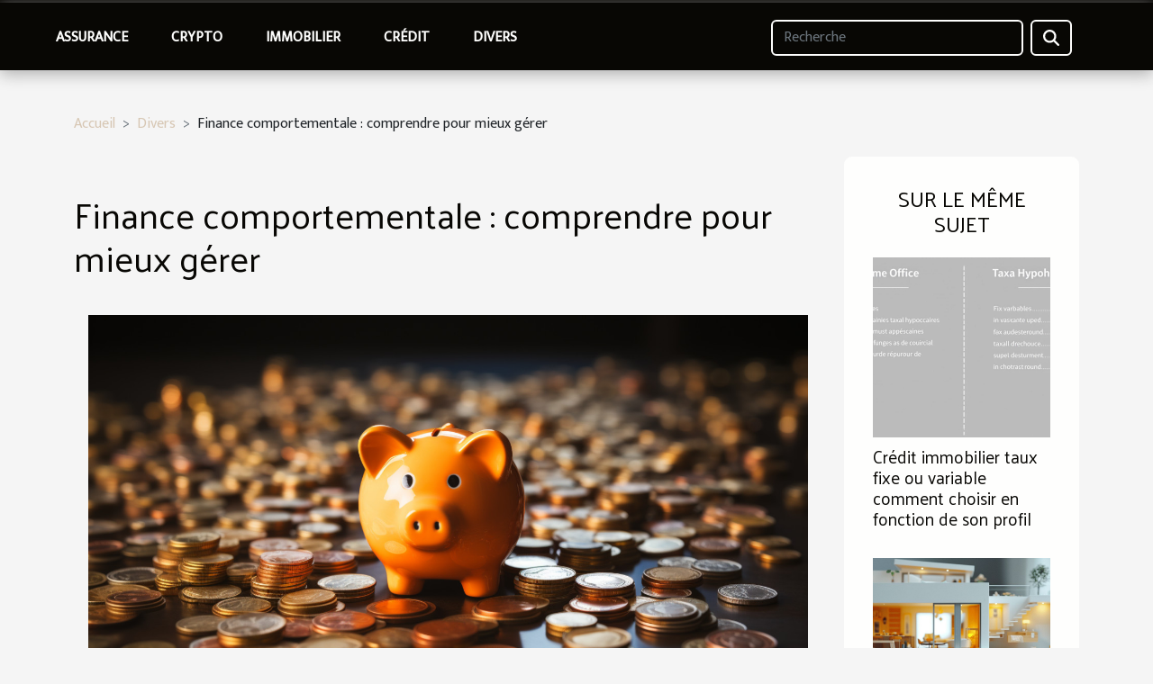

--- FILE ---
content_type: text/html; charset=UTF-8
request_url: https://firstboutique.net/finance-comportementale-comprendre-pour-mieux-gerer
body_size: 8803
content:
<!DOCTYPE html>
    <html lang="fr">
<head>
    <meta charset="utf-8">
    <meta name="viewport" content="width=device-width, initial-scale=1">
    <title>Finance comportementale : comprendre pour mieux gérer  - firstboutique.net</title>
<meta name="description" content="">

<meta name="robots" content="follow,index" />
<link rel="icon" type="image/png" href="/favicon.png" />
    <link rel="stylesheet" href="/css/style2.css">
</head>
<body>
    <header>
    <div class="container-fluid fixed-top d-flex justify-content-center">
        <nav class="navbar navbar-expand-xl pt-3">
            <div class="container-fluid">
                <button class="navbar-toggler" type="button" data-bs-toggle="collapse" data-bs-target="#navbarSupportedContent" aria-controls="navbarSupportedContent" aria-expanded="false" aria-label="Toggle navigation">
                    <svg xmlns="http://www.w3.org/2000/svg" fill="currentColor" class="bi bi-list" viewBox="0 0 16 16">
                        <path fill-rule="evenodd" d="M2.5 12a.5.5 0 0 1 .5-.5h10a.5.5 0 0 1 0 1H3a.5.5 0 0 1-.5-.5m0-4a.5.5 0 0 1 .5-.5h10a.5.5 0 0 1 0 1H3a.5.5 0 0 1-.5-.5m0-4a.5.5 0 0 1 .5-.5h10a.5.5 0 0 1 0 1H3a.5.5 0 0 1-.5-.5"></path>
                    </svg>
                </button>
                <div class="collapse navbar-collapse" id="navbarSupportedContent">
                    <ul class="navbar-nav">
                                                    <li class="nav-item">
    <a href="/assurance" class="nav-link">Assurance</a>
    </li>
                                    <li class="nav-item">
    <a href="/crypto" class="nav-link">Crypto</a>
    </li>
                                    <li class="nav-item">
    <a href="/immobilier" class="nav-link">Immobilier</a>
    </li>
                                    <li class="nav-item">
    <a href="/credit" class="nav-link">Crédit</a>
    </li>
                                    <li class="nav-item">
    <a href="/divers" class="nav-link">Divers</a>
    </li>
                            </ul>
                    <form class="d-flex" role="search" method="get" action="/search">
    <input type="search" class="form-control"  name="q" placeholder="Recherche" aria-label="Recherche"  pattern=".*\S.*" required>
    <button type="submit" class="btn">
        <svg xmlns="http://www.w3.org/2000/svg" width="18px" height="18px" fill="currentColor" viewBox="0 0 512 512">
                    <path d="M416 208c0 45.9-14.9 88.3-40 122.7L502.6 457.4c12.5 12.5 12.5 32.8 0 45.3s-32.8 12.5-45.3 0L330.7 376c-34.4 25.2-76.8 40-122.7 40C93.1 416 0 322.9 0 208S93.1 0 208 0S416 93.1 416 208zM208 352a144 144 0 1 0 0-288 144 144 0 1 0 0 288z"/>
                </svg>
    </button>
</form>
                </div>
            </div>
        </nav>
    </div>
</header>
<div class="container">
        <nav aria-label="breadcrumb"
               style="--bs-breadcrumb-divider: '&gt;';" >
            <ol class="breadcrumb">
                <li class="breadcrumb-item"><a href="/">Accueil</a></li>
                                    <li class="breadcrumb-item  active ">
                        <a href="/divers" title="Divers">Divers</a>                    </li>
                                <li class="breadcrumb-item">
                    Finance comportementale : comprendre pour mieux gérer                </li>
            </ol>
        </nav>
    </div>
<div class="container-fluid">
    <main class="container sidebar-minimal mt-2">
        <div class="row">
            <div class="col-lg-9 order-1 order-lg-2 col-12 main">

                                    <h1>
                        Finance comportementale : comprendre pour mieux gérer                    </h1>
                
                    <img class="img-fluid" src="/images/finance-comportementale-comprendre-pour-mieux-gerer.jpg" alt="Finance comportementale : comprendre pour mieux gérer">                                <article class="container main" ><details  open >
                    <summary>Sommaire</summary>
        
                                    <ol>
                                        <li>
                        <a href="javascript:;" onclick="document.querySelector('#anchor_0').scrollIntoView();">Introduction à la finance comportementale</a>
                    </li>
                                                                                    <li>
                        <a href="javascript:;" onclick="document.querySelector('#anchor_1').scrollIntoView();">Le rôle des biais cognitifs en finance comportementale</a>
                    </li>
                                                                                    <li>
                        <a href="javascript:;" onclick="document.querySelector('#anchor_2').scrollIntoView();">Impact de la finance comportementale sur la gestion financière</a>
                    </li>
                                                                                    <li>
                        <a href="javascript:;" onclick="document.querySelector('#anchor_3').scrollIntoView();">Techniques pour surmonter les biais comportementaux</a>
                    </li>
                                                                                    <li>
                        <a href="javascript:;" onclick="document.querySelector('#anchor_4').scrollIntoView();">Conclusion : la finance comportementale et l&#039;avenir de la gestion financière</a>
                    </li>
                                                            </ol>
                        </details>

                    <div><p>
La finance comportementale, domaine en plein essor, se positionne à l'intersection de la finance et de la psychologie. Elle étudie l'impact des facteurs psychologiques et émotionnels sur les décisions financières des individus. Comprendre ces mécanismes peut s'avérer crucial pour une gestion financière plus saine et efficace. Grâce à cet article, vous pourrez décrypter les principaux concepts de la finance comportementale, leurs implications sur votre gestion financière et comment vous pouvez en tirer profit. Alors, êtes-vous prêt à explorer ce domaine fascinant et à améliorer votre gestion financière ? 
</p><h2 id="anchor_0">Introduction à la finance comportementale</h2>
<p>La <strong>finance comportementale</strong> est un domaine d'étude relativement récent qui a émergé de la nécessité de comprendre les comportements humains dans le contexte financier. En tant que discipline, elle a ses racines dans la psychologie cognitive et sociale, et s'est développée en réponse aux limitations de la finance traditionnelle. Alors que la finance traditionnelle repose sur l'hypothèse que les individus sont des décideurs rationnels, la finance comportementale reconnaît que les humains sont parfois irrationnels, et que cette irrationalité peut avoir un impact significatif sur les <strong>décisions financières</strong>.</p>

<p>Les <strong>concepts de la finance comportementale</strong> comprennent des termes techniques tels que l'<em>ancrage</em> (tendance à s'en tenir à une première impression ou à une information initiale lors de la prise de décision), la <em>surconfiance</em> (tendance à surestimer ses propres capacités) et la <em>comptabilité mentale</em> (tendance à catégoriser l'argent et les dépenses de manière irrationnelle). Ces concepts mettent en évidence l'<strong>impact de la psychologie</strong> sur les décisions financières, soulignant l'importance de comprendre les biais comportementaux pour une meilleure gestion financière.</p>

<p>En <strong>différence avec la finance traditionnelle</strong>, qui suppose une prise de décision rationnelle et un marché efficient, la finance comportementale offre une perspective plus réaliste et nuancée de la prise de décision financière. Elle propose une approche plus humaine et psychologique de la finance, mettant en évidence les erreurs et les biais qui peuvent influencer nos décisions financières.</p><h2 id="anchor_1">Le rôle des biais cognitifs en finance comportementale</h2>
<p>En tant que discipline, la <strong>finance comportementale</strong> se penche sur l'impact des biais cognitifs sur les décisions financières prises par les individus. L'étude de ces biais, notamment la surconfiance, le biais de disponibilité et l'aversion à la perte, offre une perspective précieuse pour mieux comprendre et gérer ses propres finances.</p>

<p>La <strong>surconfiance</strong>, par exemple, peut conduire à des prises de risques excessives, en générant un sentiment de surestimation de ses propres compétences financières. À son tour, cela peut mener à des décisions financières malavisées et potentiellement coûteuses. L'identification de ce biais peut donc aider à adopter une approche plus équilibrée et réfléchie en matière de gestion des finances.</p>

<p>Le <strong>biais de disponibilité</strong>, quant à lui, se réfère à la tendance à baser nos décisions sur des informations facilement accessibles ou récentes, plutôt que sur une analyse objective et détaillée. Ce biais peut mener à des erreurs de jugement et à une mauvaise allocation des ressources financières. Une prise de conscience de ce biais peut encourager une recherche plus approfondie et une évaluation plus précise avant toute décision financière.</p>

<p>Enfin, l'<strong>aversion à la perte</strong> est un autre biais cognitif couramment observé. Ce concept, central à la théorie des perspectives, suggère que les individus ressentent une aversion plus forte pour les pertes que pour des gains équivalents. Cela peut conduire à des comportements d'évitement du risque excessifs et à une stagnation financière. En reconnaissant ce biais, il est possible d'adopter une approche de gestion financière plus nuancée et rationnelle.</p>

<p>Ainsi, la compréhension de ces biais cognitifs est un élément capital en finance comportementale. Connaître et reconnaître ces tendances irrationnelles peut permettre de faire des choix financiers plus éclairés et efficaces.</p><h2 id="anchor_2">Impact de la finance comportementale sur la gestion financière</h2>
<p>La <strong>finance comportementale</strong> représente un champ d'expertise précieux pour l'<strong>amélioration de la gestion financière</strong>. Cette discipline, qui combine psychologie et économie, permet d'apporter un éclairage plus profond sur les mécanismes de la <strong>prise de décisions financières</strong>. En effet, la compréhension des <strong>biais cognitifs</strong>, ces erreurs systématiques de jugement auxquelles nous sommes tous sujets, peut aider à optimiser notre manière de gérer nos finances.</p>

<p>En terme de finance personnelle, par exemple, la conscience de l'existence de ces biais peut nous permettre de mieux évaluer les risques et de ne pas nous laisser influencer par nos émotions dans nos choix d'investissement. Il en va de même en ce qui concerne la définition de notre stratégie d'investissement : une meilleure compréhension de nos biais cognitifs peut nous aider à développer une approche plus rationnelle et donc plus efficace.</p>

<p>L'<strong>importance de la finance comportementale</strong> en gestion financière est également reconnue par les professionnels du secteur. Un conseiller financier ayant une expertise en finance comportementale sera en mesure d'accompagner ses clients de manière plus adaptée, en tenant compte de leur tolérance au risque mais aussi de leurs biais cognitifs. Il pourra ainsi les aider à prendre des décisions financières plus éclairées et à optimiser la gestion de leurs ressources financières.</p><h2 id="anchor_3">Techniques pour surmonter les biais comportementaux</h2>
<p>En finance comportementale, surmonter les biais comportementaux est primordial pour une prise de décisions financières efficace. Il est important de comprendre que nos émotions peuvent souvent influencer nos décisions financières, ce qui peut parfois mener à des erreurs coûteuses. Heureusement, il existe des techniques qui peuvent nous aider à surmonter ces biais.</p>

<p>Parmi ces techniques, la mise en place d'une stratégie d'investissement bien définie est primordiale. Cette stratégie doit être basée sur des objectifs financiers clairs et réalisables, et non sur des émotions ou des conjectures. Une fois que la stratégie est en place, il est crucial de s'y tenir, même en période de turbulence financière.</p>

<p>En outre, la diversification est une technique clé pour surmonter les biais comportementaux. En diversifiant nos investissements, nous réduisons le risque de perte en cas de mauvaise performance d'un seul investissement. Ainsi, la diversification peut contribuer à stabiliser notre portefeuille et à nous protéger contre les fluctuations du marché.</p>

<p>Enfin, une autre technique efficace est le Dollar-cost averaging. Cette technique consiste à investir une somme fixe dans un investissement spécifique à intervalles réguliers, indépendamment du prix de l'investissement. Cela peut aider à atténuer l'impact des fluctuations de prix à court terme et à favoriser un investissement à long terme.</p> 

<p>En résumé, comprendre et surmonter les biais comportementaux en finance est crucial pour la réussite financière. En adoptant une stratégie d'investissement bien définie, en diversifiant nos investissements et en pratiquant le Dollar-cost averaging, nous pouvons prendre des décisions financières plus éclairées et efficaces.</p><h2 id="anchor_4">Conclusion : la finance comportementale et l'avenir de la gestion financière</h2>
<p>En guise de clôture, l'avenir de la gestion financière semble être étroitement lié à la finance comportementale. Cette discipline mêle la psychologie et l'économie pour mieux comprendre pourquoi les individus prennent certaines décisions financières parfois irrationnelles. Ces biais cognitifs, bien que naturels, peuvent entraver la réalisation de nos objectifs financiers.</p>

<p>Le rôle de la technologie dans ce domaine ne doit pas être sous-estimé. Les fintechs, entreprises innovantes qui utilisent la technologie pour améliorer et automatiser l'utilisation des services financiers, ont déjà commencé à s'attaquer à ce problème. Par exemple, l'utilisation de Robo-advisors, des conseillers financiers automatisés, peut aider les individus à surmonter leurs biais en fournissant des recommandations basées sur des données plutôt que sur des émotions.</p>

<p>De plus, les outils de planification financière, en rendant les informations plus accessibles et compréhensibles, peuvent également aider à prendre de meilleures décisions financières. En fin de compte, l'alliance entre la finance comportementale et la technologie a le potentiel de transformer notre façon de gérer notre argent. En comprenant mieux nos biais, et en utilisant la technologie pour les atténuer, nous serons en mesure de faire des choix financiers plus rationnels et bénéfiques.</p><div></article>            </div>
            <aside class="col-lg-3 order-2 order-lg-2 col-12 aside-right">
                <div class="list-img-none">
                    <h2>Sur le même sujet</h2>                            <section>
                    <figure><a href="/credit-immobilier-taux-fixe-ou-variable-comment-choisir-en-fonction-de-son-profil" title="Crédit immobilier taux fixe ou variable comment choisir en fonction de son profil"><img class="img-fluid" src="/images/credit-immobilier-taux-fixe-ou-variable-comment-choisir-en-fonction-de-son-profil.jpeg" alt="Crédit immobilier taux fixe ou variable comment choisir en fonction de son profil"></a></figure><figcaption>Crédit immobilier taux fixe ou variable comment choisir en fonction de son profil</figcaption>                    <div>
                                                <h3><a href="/credit-immobilier-taux-fixe-ou-variable-comment-choisir-en-fonction-de-son-profil" title="Crédit immobilier taux fixe ou variable comment choisir en fonction de son profil">Crédit immobilier taux fixe ou variable comment choisir en fonction de son profil</a></h3>                    </div>
                </section>
                            <section>
                    <figure><a href="/conseils-pour-choisir-la-bonne-maison-en-fonction-de-sa-superficie" title="Conseils pour choisir la bonne maison en fonction de sa superficie"><img class="img-fluid" src="/images/conseils-pour-choisir-la-bonne-maison-en-fonction-de-sa-superficie.jpeg" alt="Conseils pour choisir la bonne maison en fonction de sa superficie"></a></figure><figcaption>Conseils pour choisir la bonne maison en fonction de sa superficie</figcaption>                    <div>
                                                <h3><a href="/conseils-pour-choisir-la-bonne-maison-en-fonction-de-sa-superficie" title="Conseils pour choisir la bonne maison en fonction de sa superficie">Conseils pour choisir la bonne maison en fonction de sa superficie</a></h3>                    </div>
                </section>
                            <section>
                    <figure><a href="/epargne-ou-investissement-quel-est-le-choix-le-plus-judicieux" title="Épargne ou investissement : quel est le choix le plus judicieux?"><img class="img-fluid" src="/images/Epargne_ou_investissement__quel_est_le_choix_le_pl.jpg" alt="Épargne ou investissement : quel est le choix le plus judicieux?"></a></figure><figcaption>Épargne ou investissement : quel est le choix le plus judicieux?</figcaption>                    <div>
                                                <h3><a href="/epargne-ou-investissement-quel-est-le-choix-le-plus-judicieux" title="Épargne ou investissement : quel est le choix le plus judicieux?">Épargne ou investissement : quel est le choix le plus judicieux?</a></h3>                    </div>
                </section>
                            <section>
                    <figure><a href="/assurance-vie-ou-assurance-deces-comment-choisir" title="Assurance-vie ou assurance décès : comment choisir?"><img class="img-fluid" src="/images/assurance-vie-ou-assurance-deces-comment-choisir.jpeg" alt="Assurance-vie ou assurance décès : comment choisir?"></a></figure><figcaption>Assurance-vie ou assurance décès : comment choisir?</figcaption>                    <div>
                                                <h3><a href="/assurance-vie-ou-assurance-deces-comment-choisir" title="Assurance-vie ou assurance décès : comment choisir?">Assurance-vie ou assurance décès : comment choisir?</a></h3>                    </div>
                </section>
                            <section>
                    <figure><a href="/comment-optimiser-son-profil-pour-obtenir-un-pret-avantageux" title="Comment optimiser son profil pour obtenir un prêt avantageux"><img class="img-fluid" src="/images/Pour_optimiser_son_profil_afin_dobtenir_un_pret_av.jpeg" alt="Comment optimiser son profil pour obtenir un prêt avantageux"></a></figure><figcaption>Comment optimiser son profil pour obtenir un prêt avantageux</figcaption>                    <div>
                                                <h3><a href="/comment-optimiser-son-profil-pour-obtenir-un-pret-avantageux" title="Comment optimiser son profil pour obtenir un prêt avantageux">Comment optimiser son profil pour obtenir un prêt avantageux</a></h3>                    </div>
                </section>
                                    </div>
            </aside>
        </div>
        <section class="big-list">
        <div class="container">
            <h2>Sur le même sujet</h2>            <div class="row">
                                    <div class="col-12 col-lg-3 col-md-6 mb-4">
                        <figure><a href="/les-roles-et-responsabilites-meconnus-dun-commissaire-de-justice-a-paris" title="Les rôles et responsabilités méconnus d&#039;un commissaire de justice à Paris"><img class="img-fluid" src="/nophoto.png" alt="Les rôles et responsabilités méconnus d&#039;un commissaire de justice à Paris"></a></figure><figcaption>Les rôles et responsabilités méconnus d'un commissaire de justice à Paris</figcaption>                        <div>

                            <h3><a href="/les-roles-et-responsabilites-meconnus-dun-commissaire-de-justice-a-paris" title="Les rôles et responsabilités méconnus d&#039;un commissaire de justice à Paris">Les rôles et responsabilités méconnus d'un commissaire de justice à Paris</a></h3>

                            
                            <time datetime="2025-11-01 00:28:06">1 novembre 2025 00:28</time>                            <div>
Le métier de commissaire de justice à Paris suscite souvent la curiosité, tant ses missions s’avèrent...</div>                                                    </div>
                    </div>
                                    <div class="col-12 col-lg-3 col-md-6 mb-4">
                        <figure><a href="/strategies-pour-une-transition-efficace-du-salariat-au-freelancing" title="Stratégies pour une transition efficace du salariat au freelancing"><img class="img-fluid" src="/images/strategies-pour-une-transition-efficace-du-salariat-au-freelancing.jpg" alt="Stratégies pour une transition efficace du salariat au freelancing"></a></figure><figcaption>Stratégies pour une transition efficace du salariat au freelancing</figcaption>                        <div>

                            <h3><a href="/strategies-pour-une-transition-efficace-du-salariat-au-freelancing" title="Stratégies pour une transition efficace du salariat au freelancing">Stratégies pour une transition efficace du salariat au freelancing</a></h3>

                            
                            <time datetime="2025-10-25 01:18:04">25 octobre 2025 01:18</time>                            <div>
La transition du salariat au freelancing attire de plus en plus de professionnels en quête de liberté et...</div>                                                    </div>
                    </div>
                                    <div class="col-12 col-lg-3 col-md-6 mb-4">
                        <figure><a href="/strategies-novatrices-pour-une-gestion-ecoresponsable-des-ressources-en-entreprise" title="Stratégies novatrices pour une gestion écoresponsable des ressources en entreprise"><img class="img-fluid" src="/images/strategies-novatrices-pour-une-gestion-ecoresponsable-des-ressources-en-entreprise.jpeg" alt="Stratégies novatrices pour une gestion écoresponsable des ressources en entreprise"></a></figure><figcaption>Stratégies novatrices pour une gestion écoresponsable des ressources en entreprise</figcaption>                        <div>

                            <h3><a href="/strategies-novatrices-pour-une-gestion-ecoresponsable-des-ressources-en-entreprise" title="Stratégies novatrices pour une gestion écoresponsable des ressources en entreprise">Stratégies novatrices pour une gestion écoresponsable des ressources en entreprise</a></h3>

                            
                            <time datetime="2025-10-24 00:52:03">24 octobre 2025 00:52</time>                            <div>
Face à l’urgence climatique et aux défis économiques contemporains, la gestion écoresponsable des...</div>                                                    </div>
                    </div>
                                    <div class="col-12 col-lg-3 col-md-6 mb-4">
                        <figure><a href="/comment-les-cadeaux-professionnels-peuvent-renforcer-votre-image-de-marque" title="Comment les cadeaux professionnels peuvent renforcer votre image de marque ?"><img class="img-fluid" src="/images/comment-les-cadeaux-professionnels-peuvent-renforcer-votre-image-de-marque.jpg" alt="Comment les cadeaux professionnels peuvent renforcer votre image de marque ?"></a></figure><figcaption>Comment les cadeaux professionnels peuvent renforcer votre image de marque ?</figcaption>                        <div>

                            <h3><a href="/comment-les-cadeaux-professionnels-peuvent-renforcer-votre-image-de-marque" title="Comment les cadeaux professionnels peuvent renforcer votre image de marque ?">Comment les cadeaux professionnels peuvent renforcer votre image de marque ?</a></h3>

                            
                            <time datetime="2025-10-01 17:54:08">1 octobre 2025 17:54</time>                            <div>
À une époque où la concurrence est féroce sur tous les marchés, soigner l'image de marque devient un atout...</div>                                                    </div>
                    </div>
                                    <div class="col-12 col-lg-3 col-md-6 mb-4">
                        <figure><a href="/strategies-modernes-pour-optimiser-la-gestion-financiere-dentreprise" title="Stratégies modernes pour optimiser la gestion financière d&#039;entreprise"><img class="img-fluid" src="/images/strategies-modernes-pour-optimiser-la-gestion-financiere-dentreprise.jpeg" alt="Stratégies modernes pour optimiser la gestion financière d&#039;entreprise"></a></figure><figcaption>Stratégies modernes pour optimiser la gestion financière d'entreprise</figcaption>                        <div>

                            <h3><a href="/strategies-modernes-pour-optimiser-la-gestion-financiere-dentreprise" title="Stratégies modernes pour optimiser la gestion financière d&#039;entreprise">Stratégies modernes pour optimiser la gestion financière d'entreprise</a></h3>

                            
                            <time datetime="2025-10-01 17:54:05">1 octobre 2025 17:54</time>                            <div>
Dans un environnement économique en constante évolution, la gestion financière d'entreprise est devenue...</div>                                                    </div>
                    </div>
                                    <div class="col-12 col-lg-3 col-md-6 mb-4">
                        <figure><a href="/comment-maximiser-lespace-dans-votre-bureau-detudes" title="Comment maximiser l&#039;espace dans votre bureau d&#039;études ?"><img class="img-fluid" src="/images/comment-maximiser-lespace-dans-votre-bureau-detudes.jpg" alt="Comment maximiser l&#039;espace dans votre bureau d&#039;études ?"></a></figure><figcaption>Comment maximiser l'espace dans votre bureau d'études ?</figcaption>                        <div>

                            <h3><a href="/comment-maximiser-lespace-dans-votre-bureau-detudes" title="Comment maximiser l&#039;espace dans votre bureau d&#039;études ?">Comment maximiser l'espace dans votre bureau d'études ?</a></h3>

                            
                            <time datetime="2025-08-03 02:00:04">3 août 2025 02:00</time>                            <div>
Optimiser l’espace de travail dans un bureau d’études représente un enjeu majeur pour stimuler la...</div>                                                    </div>
                    </div>
                                    <div class="col-12 col-lg-3 col-md-6 mb-4">
                        <figure><a href="/comment-choisir-et-installer-un-rideau-metallique-adapte-a-vos-besoins" title="Comment choisir et installer un rideau métallique adapté à vos besoins"><img class="img-fluid" src="/images/comment-choisir-et-installer-un-rideau-metallique-adapte-a-vos-besoins.jpeg" alt="Comment choisir et installer un rideau métallique adapté à vos besoins"></a></figure><figcaption>Comment choisir et installer un rideau métallique adapté à vos besoins</figcaption>                        <div>

                            <h3><a href="/comment-choisir-et-installer-un-rideau-metallique-adapte-a-vos-besoins" title="Comment choisir et installer un rideau métallique adapté à vos besoins">Comment choisir et installer un rideau métallique adapté à vos besoins</a></h3>

                            
                            <time datetime="2025-04-20 00:48:04">20 avril 2025 00:48</time>                            <div>
La sécurisation des locaux commerciaux et privés est une préoccupation grandissante, et le rideau...</div>                                                    </div>
                    </div>
                                    <div class="col-12 col-lg-3 col-md-6 mb-4">
                        <figure><a href="/guide-pratique-pour-utiliser-les-outils-danalyse-dactions-a-dividendes-en-ligne" title="Guide pratique pour utiliser les outils d&#039;analyse d&#039;actions à dividendes en ligne"><img class="img-fluid" src="/images/guide-pratique-pour-utiliser-les-outils-danalyse-dactions-a-dividendes-en-ligne.jpeg" alt="Guide pratique pour utiliser les outils d&#039;analyse d&#039;actions à dividendes en ligne"></a></figure><figcaption>Guide pratique pour utiliser les outils d'analyse d'actions à dividendes en ligne</figcaption>                        <div>

                            <h3><a href="/guide-pratique-pour-utiliser-les-outils-danalyse-dactions-a-dividendes-en-ligne" title="Guide pratique pour utiliser les outils d&#039;analyse d&#039;actions à dividendes en ligne">Guide pratique pour utiliser les outils d'analyse d'actions à dividendes en ligne</a></h3>

                            
                            <time datetime="2025-02-06 01:15:46">6 février 2025 01:15</time>                            <div>
La quête de rendements stables et potentiels passe souvent par l'investissement dans des actions à...</div>                                                    </div>
                    </div>
                                    <div class="col-12 col-lg-3 col-md-6 mb-4">
                        <figure><a href="/exploration-des-avantages-de-lexternalisation-de-la-gestion-de-paie" title="Exploration des avantages de l&#039;externalisation de la gestion de paie"><img class="img-fluid" src="/images/exploration-des-avantages-de-lexternalisation-de-la-gestion-de-paie.jpg" alt="Exploration des avantages de l&#039;externalisation de la gestion de paie"></a></figure><figcaption>Exploration des avantages de l'externalisation de la gestion de paie</figcaption>                        <div>

                            <h3><a href="/exploration-des-avantages-de-lexternalisation-de-la-gestion-de-paie" title="Exploration des avantages de l&#039;externalisation de la gestion de paie">Exploration des avantages de l'externalisation de la gestion de paie</a></h3>

                            
                            <time datetime="2025-01-13 00:58:04">13 janvier 2025 00:58</time>                            <div>
Dans un monde économique en perpétuelle évolution, les entreprises cherchent constamment à optimiser leurs...</div>                                                    </div>
                    </div>
                                    <div class="col-12 col-lg-3 col-md-6 mb-4">
                        <figure><a href="/optimisation-des-processus-logistiques-pour-une-efficacite-accrue-en-entreprise" title="Optimisation des processus logistiques pour une efficacité accrue en entreprise"><img class="img-fluid" src="/images/optimisation-des-processus-logistiques-pour-une-efficacite-accrue-en-entreprise.jpeg" alt="Optimisation des processus logistiques pour une efficacité accrue en entreprise"></a></figure><figcaption>Optimisation des processus logistiques pour une efficacité accrue en entreprise</figcaption>                        <div>

                            <h3><a href="/optimisation-des-processus-logistiques-pour-une-efficacite-accrue-en-entreprise" title="Optimisation des processus logistiques pour une efficacité accrue en entreprise">Optimisation des processus logistiques pour une efficacité accrue en entreprise</a></h3>

                            
                            <time datetime="2025-01-09 00:30:05">9 janvier 2025 00:30</time>                            <div>
Dans un monde où la concurrence est plus acharnée que jamais, l'efficacité logistique est devenue un...</div>                                                    </div>
                    </div>
                                    <div class="col-12 col-lg-3 col-md-6 mb-4">
                        <figure><a href="/strategies-pour-diversifier-votre-portefeuille-dinvestissement-en-2023" title="Stratégies pour diversifier votre portefeuille d&#039;investissement en 2023"><img class="img-fluid" src="/images/strategies-pour-diversifier-votre-portefeuille-dinvestissement-en-2023.jpeg" alt="Stratégies pour diversifier votre portefeuille d&#039;investissement en 2023"></a></figure><figcaption>Stratégies pour diversifier votre portefeuille d'investissement en 2023</figcaption>                        <div>

                            <h3><a href="/strategies-pour-diversifier-votre-portefeuille-dinvestissement-en-2023" title="Stratégies pour diversifier votre portefeuille d&#039;investissement en 2023">Stratégies pour diversifier votre portefeuille d'investissement en 2023</a></h3>

                            
                            <time datetime="2024-12-03 12:20:03">3 décembre 2024 12:20</time>                            <div>
Dans un monde financier en perpétuelle évolution, la diversification du portefeuil d'investissement demeure...</div>                                                    </div>
                    </div>
                                    <div class="col-12 col-lg-3 col-md-6 mb-4">
                        <figure><a href="/strategies-efficaces-pour-une-transformation-organisationnelle-reussie-en-periode-de-crise" title="Stratégies efficaces pour une transformation organisationnelle réussie en période de crise"><img class="img-fluid" src="/images/strategies-efficaces-pour-une-transformation-organisationnelle-reussie-en-periode-de-crise.jpg" alt="Stratégies efficaces pour une transformation organisationnelle réussie en période de crise"></a></figure><figcaption>Stratégies efficaces pour une transformation organisationnelle réussie en période de crise</figcaption>                        <div>

                            <h3><a href="/strategies-efficaces-pour-une-transformation-organisationnelle-reussie-en-periode-de-crise" title="Stratégies efficaces pour une transformation organisationnelle réussie en période de crise">Stratégies efficaces pour une transformation organisationnelle réussie en période de crise</a></h3>

                            
                            <time datetime="2024-11-28 16:02:06">28 novembre 2024 16:02</time>                            <div>
Face à des temps incertains, les entreprises sont constamment confrontées à la nécessité de s'adapter et de...</div>                                                    </div>
                    </div>
                                    <div class="col-12 col-lg-3 col-md-6 mb-4">
                        <figure><a href="/optimisation-fiscale-guide-pour-les-petites-et-moyennes-entreprises" title="Optimisation fiscale : guide pour les petites et moyennes entreprises"><img class="img-fluid" src="/images/optimisation-fiscale-guide-pour-les-petites-et-moyennes-entreprises.jpg" alt="Optimisation fiscale : guide pour les petites et moyennes entreprises"></a></figure><figcaption>Optimisation fiscale : guide pour les petites et moyennes entreprises</figcaption>                        <div>

                            <h3><a href="/optimisation-fiscale-guide-pour-les-petites-et-moyennes-entreprises" title="Optimisation fiscale : guide pour les petites et moyennes entreprises">Optimisation fiscale : guide pour les petites et moyennes entreprises</a></h3>

                            
                            <time datetime="2024-11-28 16:00:05">28 novembre 2024 16:00</time>                            <div>
Dans un monde économique en perpétuelle évolution, les petites et moyennes entreprises sont constamment à...</div>                                                    </div>
                    </div>
                                    <div class="col-12 col-lg-3 col-md-6 mb-4">
                        <figure><a href="/guide-complet-pour-obtenir-votre-document-officiel-de-societe-en-ligne" title="Guide complet pour obtenir votre document officiel de société en ligne"><img class="img-fluid" src="/images/guide-complet-pour-obtenir-votre-document-officiel-de-societe-en-ligne.jpg" alt="Guide complet pour obtenir votre document officiel de société en ligne"></a></figure><figcaption>Guide complet pour obtenir votre document officiel de société en ligne</figcaption>                        <div>

                            <h3><a href="/guide-complet-pour-obtenir-votre-document-officiel-de-societe-en-ligne" title="Guide complet pour obtenir votre document officiel de société en ligne">Guide complet pour obtenir votre document officiel de société en ligne</a></h3>

                            
                            <time datetime="2024-11-12 01:30:05">12 novembre 2024 01:30</time>                            <div>
Dans l'ère numérique actuelle, l'acquisition de documents officiels pour votre société n'a jamais été aussi...</div>                                                    </div>
                    </div>
                                    <div class="col-12 col-lg-3 col-md-6 mb-4">
                        <figure><a href="/strategies-efficaces-pour-optimiser-la-gestion-de-tresorerie-en-pme" title="Stratégies efficaces pour optimiser la gestion de trésorerie en PME"><img class="img-fluid" src="/images/strategies-efficaces-pour-optimiser-la-gestion-de-tresorerie-en-pme.jpg" alt="Stratégies efficaces pour optimiser la gestion de trésorerie en PME"></a></figure><figcaption>Stratégies efficaces pour optimiser la gestion de trésorerie en PME</figcaption>                        <div>

                            <h3><a href="/strategies-efficaces-pour-optimiser-la-gestion-de-tresorerie-en-pme" title="Stratégies efficaces pour optimiser la gestion de trésorerie en PME">Stratégies efficaces pour optimiser la gestion de trésorerie en PME</a></h3>

                            
                            <time datetime="2024-10-28 10:34:03">28 octobre 2024 10:34</time>                            <div>
La gestion de la trésorerie est un pilier central dans la pérennité et le développement des petites et...</div>                                                    </div>
                    </div>
                                    <div class="col-12 col-lg-3 col-md-6 mb-4">
                        <figure><a href="/strategies-pour-maximiser-les-benefices-dune-societe-a-dubai" title="Stratégies pour maximiser les bénéfices d&#039;une société à Dubaï"><img class="img-fluid" src="/images/strategies-pour-maximiser-les-benefices-dune-societe-a-dubai.jpg" alt="Stratégies pour maximiser les bénéfices d&#039;une société à Dubaï"></a></figure><figcaption>Stratégies pour maximiser les bénéfices d'une société à Dubaï</figcaption>                        <div>

                            <h3><a href="/strategies-pour-maximiser-les-benefices-dune-societe-a-dubai" title="Stratégies pour maximiser les bénéfices d&#039;une société à Dubaï">Stratégies pour maximiser les bénéfices d'une société à Dubaï</a></h3>

                            
                            <time datetime="2024-07-28 00:46:05">28 juillet 2024 00:46</time>                            <div>
La métropole de Dubaï, avec sa croissance économique fulgurante et son cadre d'affaires favorable, offre un...</div>                                                    </div>
                    </div>
                                    <div class="col-12 col-lg-3 col-md-6 mb-4">
                        <figure><a href="/la-finance-verte-un-investissement-durable" title="La finance verte, un investissement durable ?"><img class="img-fluid" src="/images/la-finance-verte-un-investissement-durable.jpeg" alt="La finance verte, un investissement durable ?"></a></figure><figcaption>La finance verte, un investissement durable ?</figcaption>                        <div>

                            <h3><a href="/la-finance-verte-un-investissement-durable" title="La finance verte, un investissement durable ?">La finance verte, un investissement durable ?</a></h3>

                            
                            <time datetime="2023-10-04 01:41:12">4 octobre 2023 01:41</time>                            <div>
La finance verte est devenue un sujet important de notre époque, en raison de la nécessité croissante de...</div>                                                    </div>
                    </div>
                                    <div class="col-12 col-lg-3 col-md-6 mb-4">
                        <figure><a href="/la-psychologie-derriere-nos-decisions-financieres" title="La psychologie derrière nos décisions financières"><img class="img-fluid" src="/images/la-psychologie-derriere-nos-decisions-financieres.jpg" alt="La psychologie derrière nos décisions financières"></a></figure><figcaption>La psychologie derrière nos décisions financières</figcaption>                        <div>

                            <h3><a href="/la-psychologie-derriere-nos-decisions-financieres" title="La psychologie derrière nos décisions financières">La psychologie derrière nos décisions financières</a></h3>

                            
                            <time datetime="2023-10-04 01:41:12">4 octobre 2023 01:41</time>                            <div>
Avez-vous déjà réfléchi à ce qui guide vos décisions financières ? Nos choix financiers sont bien plus que...</div>                                                    </div>
                    </div>
                                    <div class="col-12 col-lg-3 col-md-6 mb-4">
                        <figure><a href="/epargne-ou-investissement-quel-est-le-choix-le-plus-judicieux" title="Épargne ou investissement : quel est le choix le plus judicieux?"><img class="img-fluid" src="/images/Epargne_ou_investissement__quel_est_le_choix_le_pl.jpg" alt="Épargne ou investissement : quel est le choix le plus judicieux?"></a></figure><figcaption>Épargne ou investissement : quel est le choix le plus judicieux?</figcaption>                        <div>

                            <h3><a href="/epargne-ou-investissement-quel-est-le-choix-le-plus-judicieux" title="Épargne ou investissement : quel est le choix le plus judicieux?">Épargne ou investissement : quel est le choix le plus judicieux?</a></h3>

                            
                            <time datetime="2023-10-03 08:51:06">3 octobre 2023 08:51</time>                            <div>
Aborder le sujet de l'épargne et de l'investissement peut sembler complexe, mais il est crucial pour la...</div>                                                    </div>
                    </div>
                            </div>
        </div>
    </section>
                        </main>
</div>
<footer>
    <div class="container-fluid">
        <div class="container">
            <div class="row">
                <div class="col-12 col-lg-4">
                    <div class="row">
                        <section>
            <div>
                <h3><a href="/assurance" title="Assurance">Assurance</a></h3>                            </div>
        </section>
            <section>
            <div>
                <h3><a href="/crypto" title="Crypto">Crypto</a></h3>                            </div>
        </section>
            <section>
            <div>
                <h3><a href="/immobilier" title="Immobilier">Immobilier</a></h3>                            </div>
        </section>
            <section>
            <div>
                <h3><a href="/credit" title="Crédit">Crédit</a></h3>                            </div>
        </section>
            <section>
            <div>
                <h3><a href="/divers" title="Divers">Divers</a></h3>                            </div>
        </section>
                            </div>
                                    </div>
                <div class="col-12 col-lg-4">
                    <form class="d-flex" role="search" method="get" action="/search">
    <input type="search" class="form-control"  name="q" placeholder="Recherche" aria-label="Recherche"  pattern=".*\S.*" required>
    <button type="submit" class="btn">
        <svg xmlns="http://www.w3.org/2000/svg" width="18px" height="18px" fill="currentColor" viewBox="0 0 512 512">
                    <path d="M416 208c0 45.9-14.9 88.3-40 122.7L502.6 457.4c12.5 12.5 12.5 32.8 0 45.3s-32.8 12.5-45.3 0L330.7 376c-34.4 25.2-76.8 40-122.7 40C93.1 416 0 322.9 0 208S93.1 0 208 0S416 93.1 416 208zM208 352a144 144 0 1 0 0-288 144 144 0 1 0 0 288z"/>
                </svg>
    </button>
</form>
                </div>
            </div>
        </div>
    </div>
    <div class="container-fluid">
        <div class="row">
            (C) 2025 firstboutique.net
   
    </div>
    </div>
</footer>

    <script src="https://cdn.jsdelivr.net/npm/bootstrap@5.0.2/dist/js/bootstrap.bundle.min.js" integrity="sha384-MrcW6ZMFYlzcLA8Nl+NtUVF0sA7MsXsP1UyJoMp4YLEuNSfAP+JcXn/tWtIaxVXM" crossorigin="anonymous"></script>
    </body>
</html>
